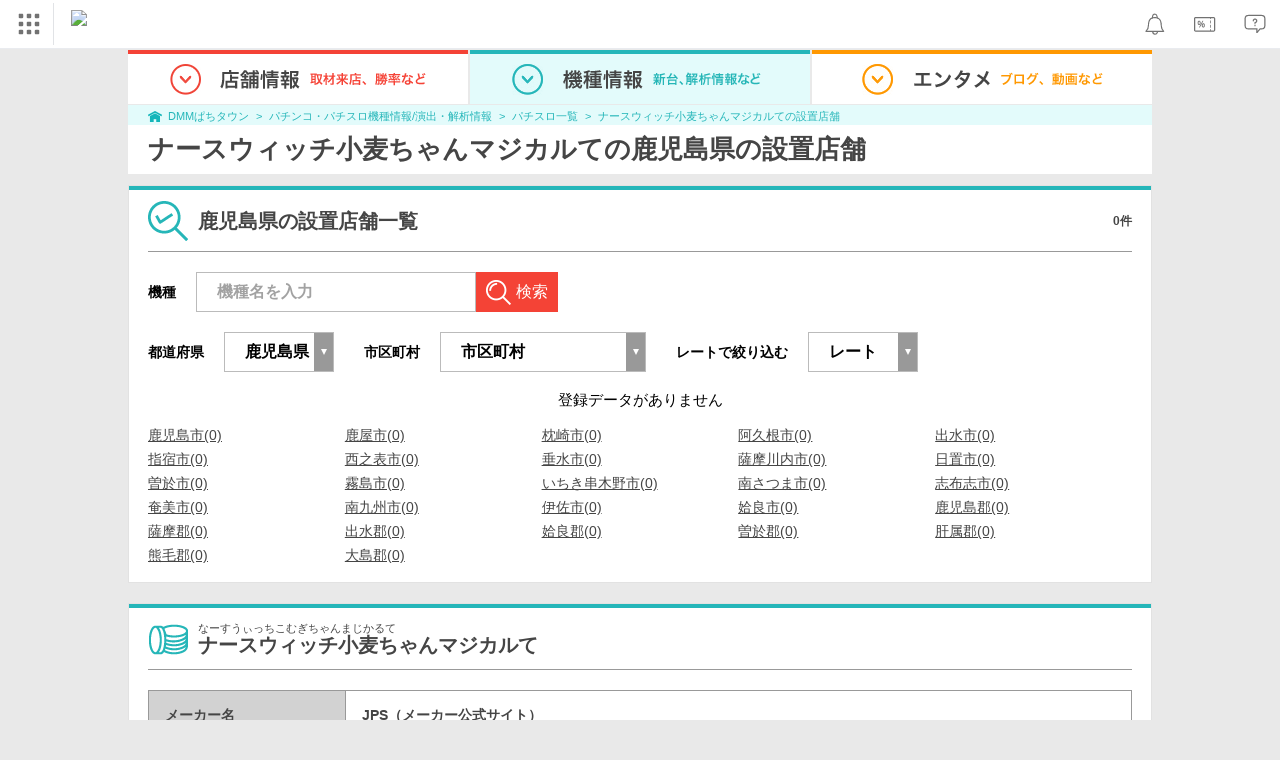

--- FILE ---
content_type: text/javascript
request_url: https://navismithapis-cdn.com/js/notification.js?v=a66da85adbc00990766c88e1f1d76c80dc9f4e23
body_size: 602
content:
var NaviApiNotification = function () {};

NaviApiNotification.addBadge = function (unreadCount) {
  if (NaviApiNotification.notificationBadge) {
    // eslint-disable-next-line vars-on-top
    var displayUnreadCount = unreadCount > 99 ? '99+' : unreadCount;
    NaviApiNotification.notificationBadge.textContent = displayUnreadCount;
  }
};

NaviApiNotification.callback = function (res) {
  if (res.status === 200) {
    // eslint-disable-next-line vars-on-top
    var parsed = JSON.parse(res.response);
    if (parsed.unread_count > 0) {
      NaviApiNotification.addBadge(parsed.unread_count);
    }
  }
};

/**
 * make HTTP request using XMLHttpRequest
 *
 * @param {string} endpoint
 * @param {function} callback
 * @param {number} timeout: time to timeout[ms]
 * @return {object} EventTarget
 * @see https://developer.mozilla.org/ja/docs/Web/API/XMLHttpRequest
 */
NaviApiNotification.httpRequest = function (endpoint, callback, timeout) {
  var request = new XMLHttpRequest();
  request.open('GET', endpoint);
  request.withCredentials = true;
  request.addEventListener('load', function (event) {
    callback(event.target);
  });
  request.timeout = timeout;
  request.send();
};

NaviApiNotification.requestApi = function () {
  var url = document.getElementById('naviapi-notification').getAttribute('data-cds-deliver-api-url');
  var queryParams = new URLSearchParams({
    deliver_ids: document.getElementById('naviapi-notification').getAttribute('data-cds-deliver-api-deliver-ids')
  });
  var hostname = window.location.hostname;
  // リクエスト元がfanza.jpドメインの場合は、URLのdmm.co.jpをfanza.jpに置き換える
  if (/fanza\.jp$/.test(hostname)) {
    url = url.replace(/dmm\.co\.jp/g, 'fanza.jp');
  }

  NaviApiNotification.httpRequest(
    [
      url,
      '?',
      queryParams
    ].join(''),
    NaviApiNotification.callback,
    10000
  );
};

NaviApiNotification.notificationIcon = document.getElementById('naviapi-notification-icon');
NaviApiNotification.notificationBadge = document.getElementById('naviapi-notification-badge');

NaviApiNotification.requestApi();
